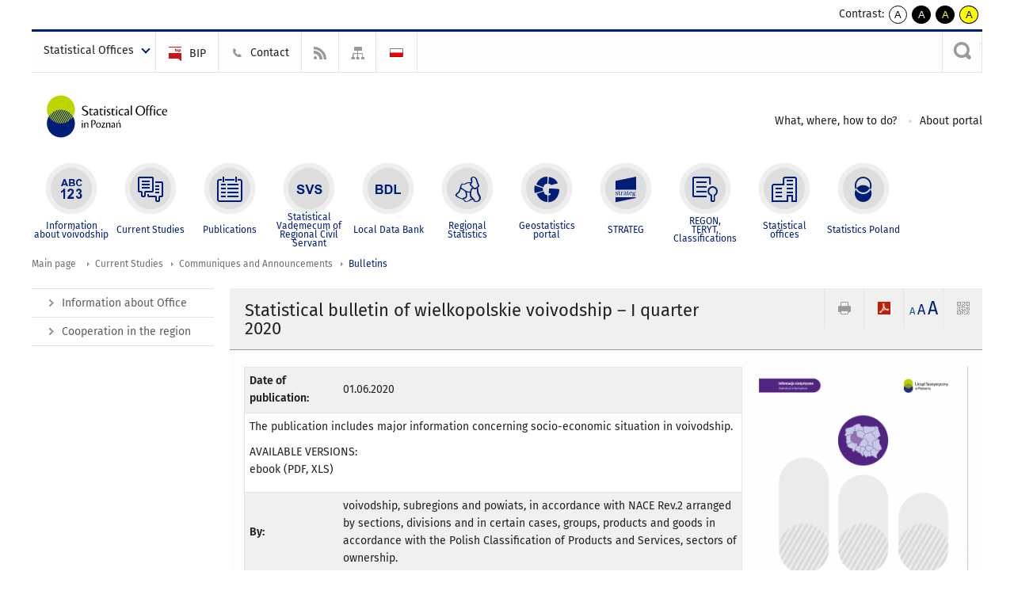

--- FILE ---
content_type: text/html; charset=utf-8
request_url: https://poznan.stat.gov.pl/en/current-studies/communiqus-and-announcements/bulletins/statistical-bulletin-of-wielkopolskie-voivodship-i-quarter-2020,1,41.html
body_size: 12468
content:
<!DOCTYPE html>
<html lang="en" class="desktop">
<head>
	<meta charset="UTF-8">
	<title>Statistical Office in Poznan / Current Studies / Communiques and Announcements / Bulletins / Statistical bulletin of wielkopolskie voivodship – I quarter 2020</title>
	<meta name="viewport" content="width=device-width, initial-scale=1.0">
	<meta name="author" content="GUS" />
				<meta property="og:site_name" content="poznan.stat.gov.pl"/>
	<meta property='og:locale' content='pl_pl' />
	<meta property="og:title" content="Statistical bulletin of wielkopolskie voivodship – I quarter 2020" />
	<meta property="og:type" content="article" />
	<meta property="og:url" content="https://poznan.stat.gov.pl/en/current-studies/communiqus-and-announcements/bulletins/statistical-bulletin-of-wielkopolskie-voivodship-i-quarter-2020,1,41.html" />
	<meta property="og:image" content="https://poznan.stat.gov.pl/gfx/poznan/en/defaultaktualnosci/719/1/41/1/biul_wlkp_1kw_2020.png" />
	<meta name="Robots" content="index, follow" />
	<script>var base_href = "/szablony/portalinformacyjny/";</script>
	<link href="/gfx/poznan/_thumbs/portalinformacyjny__1701948673_lVo.css" rel="stylesheet" type="text/css" />
	<script src="/gfx/poznan/_thumbs/portalinformacyjny__1565242942_lVo.js"></script>
	<script>
			//<![CDATA[
		var ajaxLinks = new Object();
		ajaxLinks.wyszukiwarka_solr_autocomplete = "/ajax/w4_TtVzCr6Wb7cyM26uf1peFkOTTUsW_odqZoY7ozYjYrw/?id_projektu=48&id_kategorii=348&lang=en&polecane_strony=1";
	//]]>
</script>	<link href="/szablony/portalinformacyjny/styles/print.css" rel="stylesheet" type="text/css" media="print" />

	<link rel="shortcut icon" href="/szablony/portalinformacyjny/images/favicons/ustat/favicon.ico" type="image/x-icon" />
	<link rel="apple-touch-icon" href="/szablony/portalinformacyjny/images/favicons/ustat/apple-touch-icon.png" />
	<link rel="apple-touch-icon" sizes="57x57" href="/szablony/portalinformacyjny/images/favicons/ustat/apple-touch-icon-57x57.png" />
	<link rel="apple-touch-icon" sizes="72x72" href="/szablony/portalinformacyjny/images/favicons/ustat/apple-touch-icon-72x72.png" />
	<link rel="apple-touch-icon" sizes="114x114" href="/szablony/portalinformacyjny/images/favicons/ustat/apple-touch-icon-114x114.png" />
	<link rel="apple-touch-icon" sizes="144x144" href="/szablony/portalinformacyjny/images/favicons/ustat/apple-touch-icon-144x144.png" />
	<link rel="apple-touch-icon" sizes="57x57" href="/szablony/portalinformacyjny/images/favicons/ustat/apple-touch-icon-60x60.png" />
	<link rel="apple-touch-icon" sizes="72x72" href="/szablony/portalinformacyjny/images/favicons/ustat/apple-touch-icon-120x120.png" />
	<link rel="apple-touch-icon" sizes="114x114" href="/szablony/portalinformacyjny/images/favicons/ustat/apple-touch-icon-76x76.png" />
	<link rel="apple-touch-icon" sizes="144x144" href="/szablony/portalinformacyjny/images/favicons/ustat/apple-touch-icon-152x152.png" />

	<!--[if lt IE 9]>
		<script src="/szablony/portalinformacyjny/scripts/css3-mediaqueries.js"></script>
	<![endif]-->

		<!--[if IE]>
		<link rel="stylesheet" type="text/css" href="/szablony/portalinformacyjny/styles/ie.css" />
	<![endif]-->
	<!--[if lt IE 9]>
		<link rel="stylesheet" type="text/css" href="/szablony/portalinformacyjny/styles/ie8.css" />
	<![endif]-->
</head>
<!--[if IE 7]><body class="ie7 page lang-en"><![endif]-->
<!--[if IE 8]><body class="ie8 page lang-en"><![endif]-->
<!--[if IE 9]><body class="ie9 page lang-en"><![endif]-->
<!--[if gt IE 9]><!--><body class="page lang-en"><!--<![endif]-->
	
	

	<ul id="skipLinks" class="hide">
		<li><a href="#menu-squares" >Skip to the main menu</a></li> 
		<li><a href="#content-href" >Skip to content</a></li>
		<li><a href="#search-box" >Skip to search</a></li>
		<li><a href="https://poznan.stat.gov.pl/en/sitemap/" >Skip to sitemap</a></li>
	</ul>
	<div class="row">
		<div class="menu-popup">
					</div>
		<div>
			<div class="right">
    <span>Contrast:</span>
    <div class="contrast_ng">
        <ul class="list-unstyled list-inline">
            <li><a class="black-white_ng" href="https://poznan.stat.gov.pl/en/current-studies/communiqus-and-announcements/bulletins/statistical-bulletin-of-wielkopolskie-voivodship-i-quarter-2020,1,41.html?contrast=default"><span class="bg_ng" aria-hidden="true">A</span><span
                     class="sr-only">kontrast domyślny</span></a></li>
            <li><a class="white-black_ng" href="https://poznan.stat.gov.pl/en/current-studies/communiqus-and-announcements/bulletins/statistical-bulletin-of-wielkopolskie-voivodship-i-quarter-2020,1,41.html?contrast=black-white"><span class="bg_ng" aria-hidden="true">A</span><span
                     class="sr-only">kontrast biały tekst na czarnym</span></a></li>
            <li><a class="yellow-black_ng" href="https://poznan.stat.gov.pl/en/current-studies/communiqus-and-announcements/bulletins/statistical-bulletin-of-wielkopolskie-voivodship-i-quarter-2020,1,41.html?contrast=yellow-black"><span class="bg_ng" aria-hidden="true">A</span><span
                     class="sr-only">kontrast żółty tekst na czarnym</span></a></li>
             <li><a class="black-yellow_ng" href="https://poznan.stat.gov.pl/en/current-studies/communiqus-and-announcements/bulletins/statistical-bulletin-of-wielkopolskie-voivodship-i-quarter-2020,1,41.html?contrast=black-yellow"><span class="bg_ng" aria-hidden="true">A</span><span
                     class="sr-only">kontrast czarny tekst na żółtym</span></a></li>
        </ul>
    </div>
</div>		</div>
	</div>
	<div class="row color-line print-disable">
		<div class="one color-1"></div>
		<div class="one color-2"></div>
		<div class="one color-3"></div>
		<div class="one color-4"></div>
		<div class="one color-5"></div>
		<div class="one color-6"></div>
		<div class="one color-7"></div>
		<div class="one color-8"></div>
		<div class="one color-9"></div>
		<div class="one color-10"></div>
	</div>
	<header class="row">
		<div class="row collapse gray-box print-disable top-bar">
			<div class="ten columns horizontal-menu">
				<div class="logo-us-rwd">
											<a href="https://poznan.stat.gov.pl/en/" title="Statistical Office in Poznan">
							<img src="/szablony/portalinformacyjny/images/logo_poznan_en.svg" alt="Logo Statistical Office in Poznan">
						<span class="hide-text">Statistical Office in Poznan</span>
						</a>
									</div>
												<ul class="menu-top-left left us-drop ">
					<li class="button-dropdown statistical-offices-list single" >
							<a href="javascript:void(0)" title="Statistical Offices" class="pos-1 dropdown-toggle-us" style=" ">
							<span class="menu-label">Statistical Offices</span>
			</a>							<ul class="dropdown-menu">
											<li class="bialystok first" >
							<a href="http://bialystok.stat.gov.pl/en/" title="Białystok"  style="">
								Białystok							</a>
						</li>
											<li class="bydgoszcz " >
							<a href="http://bydgoszcz.stat.gov.pl/en/" title="Bydgoszcz"  style="">
								Bydgoszcz							</a>
						</li>
											<li class="gdansk " >
							<a href="http://gdansk.stat.gov.pl/en/" title="Gdańsk"  style="">
								Gdańsk							</a>
						</li>
											<li class="katowice " >
							<a href="http://katowice.stat.gov.pl/en/" title="Katowice"  style="">
								Katowice							</a>
						</li>
											<li class="kielce " >
							<a href="http://kielce.stat.gov.pl/en/" title="Kielce"  style="">
								Kielce							</a>
						</li>
											<li class="krakow " >
							<a href="http://krakow.stat.gov.pl/en/" title="Kraków"  style="">
								Kraków							</a>
						</li>
											<li class="lublin " >
							<a href="http://lublin.stat.gov.pl/en/" title="Lublin"  style="">
								Lublin							</a>
						</li>
											<li class="lodz " >
							<a href="http://lodz.stat.gov.pl/en/" title="Łódź"  style="">
								Łódź							</a>
						</li>
											<li class="olsztyn " >
							<a href="http://olsztyn.stat.gov.pl/en/" title="Olsztyn"  style="">
								Olsztyn							</a>
						</li>
											<li class="opole " >
							<a href="http://opole.stat.gov.pl/en/" title="Opole"  style="">
								Opole							</a>
						</li>
											<li class="poznan " >
							<a href="http://poznan.stat.gov.pl/en/" title="Poznań"  style="">
								Poznań							</a>
						</li>
											<li class="rzeszow " >
							<a href="http://rzeszow.stat.gov.pl/en/" title="Rzeszów"  style="">
								Rzeszów							</a>
						</li>
											<li class="szczecin " >
							<a href="http://szczecin.stat.gov.pl/en/" title="Szczecin"  style="">
								Szczecin							</a>
						</li>
											<li class="warszawa " >
							<a href="http://warszawa.stat.gov.pl/en/" title="Warszawa"  style="">
								Warszawa							</a>
						</li>
											<li class="wroclaw " >
							<a href="http://wroclaw.stat.gov.pl/en/" title="Wrocław"  style="">
								Wrocław							</a>
						</li>
											<li class="zielona-gora last" >
							<a href="http://zielonagora.stat.gov.pl/en/" title="Zielona Góra"  style="">
								Zielona Góra							</a>
						</li>
									</ul>
					</li>
			</ul>													<ul class="menu-top-left menu-top-bip left">
									<li class="bip first" >
							<a href="http://bip.stat.gov.pl/en/" target="_blank" title="BIP" class="pos-1" style="background: #FFFFFF; ">
												<span class="icon guseo_bip" style=""></span>
					<span class="disabled-790 menu-label ml-5">BIP</span>
							</a>					</li>
					<li class="contact " >
							<a href="/en/contact/" title="Contact" class="pos-2" style=" ">
												<span class="icon guseo_t1" style=""></span>
					<span class="disabled-790 menu-label ml-5">Contact</span>
							</a>					</li>
					<li class="hide-label rss " >
							<a href="/en/rss/" title="RSS" class="pos-3" style="background: #FFFFFF; ">
												<span class="icon guseo_t2" style=""></span>
					<span class="disabled-790 menu-label ml-5">RSS</span>
							</a>					</li>
					<li class="hide-label sitemap last" >
							<a href="/en/sitemap/" title="Sitemap" class="pos-4" style="background: #FFFFFF; ">
												<span class="icon guseo_t3" style=""></span>
					<span class="disabled-790 menu-label ml-5">Sitemap</span>
							</a>					</li>
																					<li>
								<a href="/opracowania-biezace/komunikaty-i-biuletyny/inne-opracowania/biuletyn-statystyczny-wojewodztwa-wielkopolskiego-i-kwartal-2020-r-,5,39.html" title="Polski" class="pl">
									<img src="/szablony/portalinformacyjny/images/flagi/flaga_pl.gif" width="21" height="15" alt="Polski" />
								</a>
							</li>
																</ul>
													<div class="search-bar"><form 
	name="wyszukiwarka_28" 
	action="/en/search/search.html" 
	method="post" 
	id="search-box"
>
	<label for="search-block-28">
		<a href="javascript: void(0);" class="search-ico" onclick="showSearchBar(this.parentElement);" title="Search engine"><span class="sr-only">Search engine</span></a>
	</label>
	<div class="search-block jq-search-block"><div>
		<input
			type="text" 
			name="query" 
			value=""
			placeholder="Search phrase..."
			maxlength="128" 
			accesskey="4"
			class="text-input jq-solr-query"
			id="search-block-28"
		/> 
		
		
		
	</div></div>
	<input type="submit" value="Search" class="submit button-gray three">
			<div class="autocomplete-box display-none">
			<div class="autocomplete"></div>
			<a href="/en/search/search.html" class="button-gray-micro right mb-15 mr-15">Advanced search</a>
		</div>
		<script src="/szablony/portalinformacyjny/scripts/solr.js" defer async></script>
	</form></div>
							</div>
		</div>
		<div class="row collapse logo-row">
			<div class="four columns right-padding">
				<div class="logo-us">
										<a href="https://poznan.stat.gov.pl/en/" title="Statistical Office in Poznan">
													<img src="/szablony/portalinformacyjny/images/logo_poznan_en.svg" alt="Logo Statistical Office in Poznan">
												<span class="site-name"></span>
						</a>
									</div>
			</div>
			<div class="six columns left-padding horizontal-menu print-disable" id="menu-top">
									<div class="block js-tab ">
	<ul class="menu">
					<li class="what-where-how-to-do first">
							<a href="/en/what-where-how-to-do/" title="What, where, how to do?"  style="">
					What, where, how to do?				</a>
					</li>
			<li class="o-stronie last">
							<a href="/en/o-stronie/" title="About portal"  style="">
					About portal				</a>
					</li>
		</ul>
</div>								<a href="#" class="phome-menu-button">Menu</a>
			</div>
		</div>
		<div class="row collapse print-disable">
			<div id="menu-top-rwd">
				<h2 class="titleRWD display-none">Main menu</h2>
				<a href="#" class="phome-menu-button">Menu</a>
			</div>


			<div class="ten horizontal-menu" id="menu-squares">
									<div class="block js-tab active-menu">
	<ul class="menu">
						<li class="menu-poz-1  information-about-voivodship first">
							<a onClick="ga('send', 'event', 'KlikMenuKafelek', 'Information about voivodship');" href="/en/information-about-voivodship/" title="Information about voivodship"  style="background: #FFFFFF; color: #001D77;">
					<span class="icon">
							<span class="icon-bg">
								<span class="guseo_l_gus white"></span>
								<span class="guseo_l_gus color" style="color: #FFFFFF;"></span>
							</span>
					</span>
					<span class="menu-label">
						<span>
							Information about voivodship						</span>
					</span>
				</a>
					</li>
					<li class="menu-poz-2  current-studies ">
							<a onClick="ga('send', 'event', 'KlikMenuKafelek', 'Current Studies');" href="/en/current-studies/" title="Current Studies" class="active" style="background: #FFFFFF; color: #001D77;">
					<span class="icon">
							<span class="icon-bg">
								<span class="guseo_b_ustat white"></span>
								<span class="guseo_b_ustat color" style="color: #FFFFFF;"></span>
							</span>
					</span>
					<span class="menu-label">
						<span>
							Current Studies						</span>
					</span>
				</a>
					</li>
					<li class="menu-poz-3  publications ">
							<a onClick="ga('send', 'event', 'KlikMenuKafelek', 'Publications');" href="/en/publications/" title="Publications"  style="background: #FFFFFF; color: #001D77;">
					<span class="icon">
							<span class="icon-bg">
								<span class="guseo_c_ustat white"></span>
								<span class="guseo_c_ustat color" style="color: #FFFFFF;"></span>
							</span>
					</span>
					<span class="menu-label">
						<span>
							Publications						</span>
					</span>
				</a>
					</li>
					<li class="menu-poz-4  statistical-vademecum-of-regional-civil-servant ">
							<a onClick="ga('send', 'event', 'KlikMenuKafelek', 'Statistical Vademecum of Regional Civil Servant');" href="https://svs.stat.gov.pl/?id=15" title="Statistical Vademecum of Regional Civil Servant"  style="background: #FFFFFF; color: #001D77;">
					<span class="icon">
							<span class="icon-bg">
								<span class="guseo_d_ustat white"></span>
								<span class="guseo_d_ustat color" style="color: #FFFFFF;"></span>
							</span>
					</span>
					<span class="menu-label">
						<span>
							Statistical Vademecum of Regional Civil Servant						</span>
					</span>
				</a>
					</li>
					<li class="menu-poz-5  local-data-bank ">
							<a onClick="ga('send', 'event', 'KlikMenuKafelek', 'Local Data Bank');" href="https://bdl.stat.gov.pl/bdl/start?lang=en" target="_blank" title="Local Data Bank"  style="background: #FFFFFF; color: #001D77;">
					<span class="icon">
							<span class="icon-bg">
								<span class="guseo_e_ustat white"></span>
								<span class="guseo_e_ustat color" style="color: #FFFFFF;"></span>
							</span>
					</span>
					<span class="menu-label">
						<span>
							Local Data Bank						</span>
					</span>
				</a>
					</li>
					<li class="menu-poz-6  statystyka-regionalna ">
							<a onClick="ga('send', 'event', 'KlikMenuKafelek', 'Regional Statistics');" href="http://www.stat.gov.pl/en/regional-statistics/" target="_blank" title="Regional Statistics"  style="background: #FFFFFF; color: #001D77;">
					<span class="icon">
							<span class="icon-bg">
								<span class="guseo_f_ustat white"></span>
								<span class="guseo_f_ustat color" style="color: #FFFFFF;"></span>
							</span>
					</span>
					<span class="menu-label">
						<span>
							Regional Statistics						</span>
					</span>
				</a>
					</li>
					<li class="menu-poz-7  portal-geostatystyczny ">
							<a onClick="ga('send', 'event', 'KlikMenuKafelek', 'Geostatistics portal');" href="http://geo.stat.gov.pl/" target="_blank" title="Geostatistics portal"  style="background: #FFFFFF; color: #001D77;">
					<span class="icon">
							<span class="icon-bg">
								<span class="guseo_f_gus white"></span>
								<span class="guseo_f_gus color" style="color: #FFFFFF;"></span>
							</span>
					</span>
					<span class="menu-label">
						<span>
							Geostatistics portal						</span>
					</span>
				</a>
					</li>
					<li class="menu-poz-8  strateg ">
							<a onClick="ga('send', 'event', 'KlikMenuKafelek', 'STRATEG');" href="http://strateg.stat.gov.pl/" target="_blank" title="STRATEG"  style="background: #FFFFFF; color: #001D77;">
					<span class="icon">
							<span class="icon-bg">
								<span class="guseo_e_gus white"></span>
								<span class="guseo_e_gus color" style="color: #FFFFFF;"></span>
							</span>
					</span>
					<span class="menu-label">
						<span>
							STRATEG						</span>
					</span>
				</a>
					</li>
					<li class="menu-poz-9  regonterytclassifications ">
							<a onClick="ga('send', 'event', 'KlikMenuKafelek', 'REGON, <br>TERYT, <br>Classifications');" href="/en/regonterytclassifications/" title="REGON, TERYT, Classifications"  style="background: #FFFFFF; color: #001D77;">
					<span class="icon">
							<span class="icon-bg">
								<span class="guseo_i_ustat white"></span>
								<span class="guseo_i_ustat color" style="color: #FFFFFF;"></span>
							</span>
					</span>
					<span class="menu-label">
						<span>
							REGON, <br>TERYT, <br>Classifications						</span>
					</span>
				</a>
					</li>
					<li class="menu-poz-10  urzedy-statystyczne ">
							<a onClick="ga('send', 'event', 'KlikMenuKafelek', 'Statistical offices');" href="http://stat.gov.pl/en/regional-statistics/" target="_blank" title="Statistical offices"  style="background: #FFFFFF; color: #001D77;">
					<span class="icon">
							<span class="icon-bg">
								<span class="guseo_k_ustat white"></span>
								<span class="guseo_k_ustat color" style="color: #FFFFFF;"></span>
							</span>
					</span>
					<span class="menu-label">
						<span>
							Statistical offices						</span>
					</span>
				</a>
					</li>
					<li class="menu-poz-11  gus last">
							<a onClick="ga('send', 'event', 'KlikMenuKafelek', 'Statistics Poland');" href="http://stat.gov.pl/en/" target="_blank" title="Statistics Poland"  style="background: #FFFFFF; color: #001D77;">
					<span class="icon">
							<span class="icon-bg">
								<span class="guseo_new18 white"></span>
								<span class="guseo_new18 color" style="color: #FFFFFF;"></span>
							</span>
					</span>
					<span class="menu-label">
						<span>
							Statistics Poland						</span>
					</span>
				</a>
					</li>
				</ul>
</div>								<div class="clear"></div>
			</div>
		</div>
	</header>

	<section class="row collapse breadcrumbs print-disable">
		<h2 class="hide">Breadcrumbs</h2>
		<div class="ten columns">
			<div class="breadcrumbs">
	<a href="https://poznan.stat.gov.pl/en/" title="Main page" class="home">
		Main page	</a>
	
	<a href="/en/current-studies/" title="Current Studies">Current Studies</a><a href="/en/current-studies/communiqus-and-announcements/" title="Communiques and Announcements">Communiques and Announcements</a><a href="/en/current-studies/communiqus-and-announcements/bulletins/" title="Bulletins">Bulletins</a></div>		</div>
	</section>

	<section class="row collapse  hidden-zone-4 hidden-zone-5 hidden-zone-6 hidden-zone-7 hidden-zone-8 hidden-zone-16 hidden-zone-30 hidden-zone-31 hidden-zone-32 hidden-zone-33" id="content-href">
		<div class="eight columns left-padding page-content right" id="txt">
			<a href="#" class="menu-rwd-button content-menu display-none">Menu</a>
<div class="module">
	<article class="news-module publications-module">
	<header class="header-block">
		<h2 class="title">
			Statistical bulletin of wielkopolskie voivodship – I quarter 2020		</h2>
		<a href="javascript:void(0);" title="View QR Code" class="query-code jq-auto-height" data-url="https://poznan.stat.gov.pl/en/current-studies/communiqus-and-announcements/bulletins/statistical-bulletin-of-wielkopolskie-voivodship-i-quarter-2020,1,41.html">
	<img src="/szablony/portalinformacyjny/images/qcode-ico.png" width="16" height="16" alt="View QR Code" />
</a>

<span id="jq_font_change" class="header-button-box">
	<a href="javascript:void(0);" onclick="changeFontSize(1, this);" class="small-font active" data-font="small" title="Small font size">A</a>
	<a href="javascript:void(0);" onclick="changeFontSize(1.3, this);" class="default-font" data-font="medium" title="Medium font size">A</a>
	<a href="javascript:void(0);" onclick="changeFontSize(1.6, this);" class="big-font" data-font="large" title="Large font size">A</a>
</span>

	<a href="#" title="save as pdf" onclick="javascript: self.open('https://poznan.stat.gov.pl/en/current-studies/communiqus-and-announcements/bulletins/statistical-bulletin-of-wielkopolskie-voivodship-i-quarter-2020,1,41.html?pdf=1');" class="print-pdf">
		<img src="/szablony/portalinformacyjny/images/pdf-ico.png" width="16" height="16" alt="save as pdf" />
	</a>
<a href="#" title="print" onclick="javascript: window.print();" class="print">
	<img src="/szablony/portalinformacyjny/images/print-ico.png" width="16" height="16" alt="print" />
</a>	</header>

	<section class="gray-box block-content">

		<div class="row collapse margin-bottom">
			<div class="seven columns right-padding">

				<table class="nice-table no-header ">
					<tr>
						<td class="lato-bold width-35">Date of publication:</td>
						<td>01.06.2020</td>
					</tr>
		            															<tr>
						<td colspan="2">
							<p style="font-family: firaregular, latoregular, Arial, Tahoma, sans-serif;">The publication includes major information concerning socio-economic situation in voivodship.</p>

<p style="font-family: firaregular, latoregular, Arial, Tahoma, sans-serif;">AVAILABLE VERSIONS:<br />
ebook (PDF, XLS)</p>						</td>
					</tr>
															<tr>
						<td class="lato-bold">By:</td>
						<td>voivodship, subregions and powiats, in accordance with NACE Rev.2 arranged by sections, divisions and in certain cases, groups, products and goods in accordance with the Polish Classification of Products and Services, sectors of ownership.</td>
					</tr>
										
				</table>

			</div>
			<div class="three columns left-padding">
				<div class="right-fotos">
									<div class="foto">
			<a href="/gfx/poznan/_thumbs/en/defaultaktualnosci/719/1/41/1/biul_wlkp_1kw_2020,klOWfqWibGpC785HlXs.png" title="" class="js-lightbox" data-group="module">
				<img src="/gfx/poznan/_thumbs/en/defaultaktualnosci/719/1/41/1/biul_wlkp_1kw_2020,k1uUwmGbZlOE2c-Zxb2Im2JiTamTV5Z2XqFmYn6ck1w.png" width="280" height="360" alt="" />
			</a>
					</div>
									</div>
			</div>
		</div>

		<div id="article-text" class="jq-generate-tabs margin-bottom">
				<div class="files js-tab">
<!--
		<a href="http://get.adobe.com/reader/" class="reader-icon right ml-5" title="Download Adobe� Reader�">
			Download Adobe� Reader�		</a>
		<a href="http://www.microsoft.com/pl-pl/download/details.aspx?id=4" class="word-viewer-icon right ml-5" title="Download Word Viewer">
			Download Word Viewer		</a>
		<a href="http://www.microsoft.com/pl-pl/download/details.aspx?id=10" class="excel-viewer-icon right ml-5" title="Download Excel Viewer">
			Download Excel Viewer		</a>
		<a href="http://www.microsoft.com/pl-pl/download/details.aspx?id=6" class="powerpoint-viewer-icon right ml-5" title="Download PowerPoint Viewer">
			Download PowerPoint Viewer		</a>

		<span class="files-download-desc right">Download freeware software for viewing documents:</span>
-->
		<div class="clear"></div>

					<h2>
				Downloads			</h2>
											
				<div class="file">
					<div class="file-icons">
						
						<img src="/szablony/portalinformacyjny/images/mimetypes/pdf.gif" alt="Statistical bulletin of wielkopolskie voivodship - (I quarter 2020) ..." class="icon" />
					</div>
					<div class="file-text">
												
						<a onClick="ga('send', 'event', 'Pobranie PDF', 'Click', 'Statistical bulletin of wielkopolskie voivodship - (I quarter 2020)');" href="/download/gfx/poznan/en/defaultaktualnosci/719/1/41/1/biul_wlkp_1kw_2020.pdf" title="Statistical bulletin of wielkopolskie voivodship - (I quarter 2020)">
							Statistical bulletin of wielkopolskie voivodship - (I quarter 2020)						</a>
																			<span class="size">
								0.56 MB							</span>
											</div>
					<div class="clear"></div>
				</div>
							
				<div class="file">
					<div class="file-icons">
						
						<img src="/szablony/portalinformacyjny/images/mimetypes/xls.gif" alt="Statistical bulletin of wielkopolskie voivodship - (I quarter 2020) ..." class="icon" />
					</div>
					<div class="file-text">
												
						<a onClick="ga('send', 'event', 'Pobranie XLS', 'Click', 'Statistical bulletin of wielkopolskie voivodship - (I quarter 2020)');" href="/download/gfx/poznan/en/defaultaktualnosci/719/1/41/1/biul_wlkp_1kw_2020.xls" title="Statistical bulletin of wielkopolskie voivodship - (I quarter 2020)">
							Statistical bulletin of wielkopolskie voivodship - (I quarter 2020)						</a>
																			<span class="size">
								2.35 MB							</span>
											</div>
					<div class="clear"></div>
				</div>
						</div>
				<div class="files js-tab archive">
			<h2 data-name="archive" href="/en/current-studies/communiqus-and-announcements/bulletins/statistical-bulletin-of-wielkopolskie-voivodship-quarter-32025,1,63.html">
			Leave archive		</h2>
		<div class="jq-generate-tabs article-archive">
					<div class="js-tab">
			<h2>2025</h2>
							<div class="file ">
                    					<a href="/en/current-studies/communiqus-and-announcements/bulletins/statistical-bulletin-of-wielkopolskie-voivodship-quarter-32025,1,63.html" title="Statistical bulletin of Wielkopolskie Voivodship - (quarter 3/2025)">
																			<span class="current qtip-obj" title="The current version information"></span>
												Statistical bulletin of Wielkopolskie Voivodship - (quarter 3/2025)                        					</a>
				</div>
							<div class="file ">
                    					<a href="/en/current-studies/communiqus-and-announcements/bulletins/statistical-bulletin-of-wielkopolskie-voivodship-quarter-22025,1,62.html" title="Statistical bulletin of Wielkopolskie Voivodship - (quarter 2/2025)">
																		Statistical bulletin of Wielkopolskie Voivodship - (quarter 2/2025)                        					</a>
				</div>
							<div class="file ">
                    					<a href="/en/current-studies/communiqus-and-announcements/bulletins/statistical-bulletin-of-wielkopolskie-voivodship-quarter-12025,1,61.html" title="Statistical bulletin of Wielkopolskie Voivodship - (quarter 1/2025)">
																		Statistical bulletin of Wielkopolskie Voivodship - (quarter 1/2025)                        					</a>
				</div>
						</div>
					<div class="js-tab">
			<h2>2024</h2>
							<div class="file ">
                    					<a href="/en/current-studies/communiqus-and-announcements/bulletins/statistical-bulletin-of-wielkopolskie-voivodship-quarter-42024,1,60.html" title="Statistical bulletin of Wielkopolskie Voivodship - (quarter 4/2024)">
																		Statistical bulletin of Wielkopolskie Voivodship - (quarter 4/2024)                        					</a>
				</div>
							<div class="file ">
                    					<a href="/en/current-studies/communiqus-and-announcements/bulletins/statistical-bulletin-of-wielkopolskie-voivodship-quarter-32024,1,59.html" title="Statistical bulletin of Wielkopolskie Voivodship - (quarter 3/2024)">
																		Statistical bulletin of Wielkopolskie Voivodship - (quarter 3/2024)                        					</a>
				</div>
							<div class="file ">
                    					<a href="/en/current-studies/communiqus-and-announcements/bulletins/statistical-bulletin-of-wielkopolskie-voivodship-quarter-22024,1,58.html" title="Statistical bulletin of Wielkopolskie Voivodship - (quarter 2/2024)">
																		Statistical bulletin of Wielkopolskie Voivodship - (quarter 2/2024)                        					</a>
				</div>
							<div class="file ">
                    					<a href="/en/current-studies/communiqus-and-announcements/bulletins/statistical-bulletin-of-wielkopolskie-voivodship-quarter-12024,1,57.html" title="Statistical bulletin of Wielkopolskie Voivodship - (quarter 1/2024)">
																		Statistical bulletin of Wielkopolskie Voivodship - (quarter 1/2024)                        					</a>
				</div>
						</div>
					<div class="js-tab">
			<h2>2023</h2>
							<div class="file ">
                    					<a href="/en/current-studies/communiqus-and-announcements/bulletins/statistical-bulletin-of-wielkopolskie-voivodship-quarter-42023,1,56.html" title="Statistical bulletin of Wielkopolskie Voivodship - (quarter 4/2023)">
																		Statistical bulletin of Wielkopolskie Voivodship - (quarter 4/2023)                        					</a>
				</div>
							<div class="file ">
                    					<a href="/en/current-studies/communiqus-and-announcements/bulletins/statistical-bulletin-of-wielkopolskie-voivodship-quarter-32023,1,55.html" title="Statistical bulletin of Wielkopolskie Voivodship - (quarter 3/2023)">
																		Statistical bulletin of Wielkopolskie Voivodship - (quarter 3/2023)                        					</a>
				</div>
							<div class="file ">
                    					<a href="/en/current-studies/communiqus-and-announcements/bulletins/statistical-bulletin-of-wielkopolskie-voivodship-quarter-22023,1,54.html" title="Statistical bulletin of Wielkopolskie Voivodship - (quarter 2/2023)">
																		Statistical bulletin of Wielkopolskie Voivodship - (quarter 2/2023)                        					</a>
				</div>
							<div class="file ">
                    					<a href="/en/current-studies/communiqus-and-announcements/bulletins/statistical-bulletin-of-wielkopolskie-voivodship-quarter-12023,1,53.html" title="Statistical bulletin of Wielkopolskie Voivodship - (quarter 1/2023)">
																		Statistical bulletin of Wielkopolskie Voivodship - (quarter 1/2023)                        					</a>
				</div>
						</div>
					<div class="js-tab">
			<h2>2022</h2>
							<div class="file ">
                    					<a href="/en/current-studies/communiqus-and-announcements/bulletins/statistical-bulletin-of-wielkopolskie-voivodship-quarter-42022,1,52.html" title="Statistical bulletin of Wielkopolskie Voivodship - (quarter 4/2022)">
																		Statistical bulletin of Wielkopolskie Voivodship - (quarter 4/2022)                        					</a>
				</div>
							<div class="file ">
                    					<a href="/en/current-studies/communiqus-and-announcements/bulletins/statistical-bulletin-of-wielkopolskie-voivodship-quarter-32022,1,51.html" title="Statistical bulletin of Wielkopolskie Voivodship - (quarter 3/2022)">
																		Statistical bulletin of Wielkopolskie Voivodship - (quarter 3/2022)                        					</a>
				</div>
							<div class="file ">
                    					<a href="/en/current-studies/communiqus-and-announcements/bulletins/statistical-bulletin-of-wielkopolskie-voivodship-quarter-22022,1,50.html" title="Statistical bulletin of Wielkopolskie Voivodship - (quarter 2/2022)">
																		Statistical bulletin of Wielkopolskie Voivodship - (quarter 2/2022)                        					</a>
				</div>
							<div class="file ">
                    					<a href="/en/current-studies/communiqus-and-announcements/bulletins/statistical-bulletin-of-wielkopolskie-voivodship-quarter-12022,1,49.html" title="Statistical bulletin of Wielkopolskie Voivodship - (quarter 1/2022)">
																		Statistical bulletin of Wielkopolskie Voivodship - (quarter 1/2022)                        					</a>
				</div>
						</div>
					<div class="js-tab">
			<h2>2021</h2>
							<div class="file ">
                    					<a href="/en/current-studies/communiqus-and-announcements/bulletins/statistical-bulletin-of-wielkopolskie-voivodship-iv-quarter-2021,1,48.html" title="Statistical bulletin of Wielkopolskie Voivodship - (IV quarter 2021)">
																		Statistical bulletin of Wielkopolskie Voivodship - (IV quarter 2021)                        					</a>
				</div>
							<div class="file ">
                    					<a href="/en/current-studies/communiqus-and-announcements/bulletins/statistical-bulletin-of-wielkopolskie-voivodship-iii-quarter-2021,1,47.html" title="Statistical bulletin of Wielkopolskie Voivodship - (III quarter 2021)">
																		Statistical bulletin of Wielkopolskie Voivodship - (III quarter 2021)                        					</a>
				</div>
							<div class="file ">
                    					<a href="/en/current-studies/communiqus-and-announcements/bulletins/statistical-bulletin-of-wielkopolskie-voivodship-ii-quarter-2021,1,46.html" title="Statistical bulletin of Wielkopolskie Voivodship - (II quarter 2021)">
																		Statistical bulletin of Wielkopolskie Voivodship - (II quarter 2021)                        					</a>
				</div>
							<div class="file ">
                    					<a href="/en/current-studies/communiqus-and-announcements/bulletins/statistical-bulletin-of-wielkopolskie-voivodship-i-quarter-2021,1,45.html" title="Statistical bulletin of Wielkopolskie Voivodship - (I quarter 2021)">
																		Statistical bulletin of Wielkopolskie Voivodship - (I quarter 2021)                        					</a>
				</div>
						</div>
					<div class="js-tab">
			<h2>2020</h2>
							<div class="file ">
                    					<a href="/en/current-studies/communiqus-and-announcements/bulletins/statistical-bulletin-of-wielkopolskie-voivodship-iv-quarter-2020,1,44.html" title="Statistical bulletin of Wielkopolskie Voivodship - (IV quarter 2020)">
																		Statistical bulletin of Wielkopolskie Voivodship - (IV quarter 2020)                        					</a>
				</div>
							<div class="file ">
                    					<a href="/en/current-studies/communiqus-and-announcements/bulletins/statistical-bulletin-of-wielkopolskie-voivodship-iii-quarter-2020,1,43.html" title="Statistical bulletin of Wielkopolskie Voivodship - (III quarter 2020)">
																		Statistical bulletin of Wielkopolskie Voivodship - (III quarter 2020)                        					</a>
				</div>
							<div class="file ">
                    					<a href="/en/current-studies/communiqus-and-announcements/bulletins/statistical-bulletin-of-wielkopolskie-voivodship-ii-quarter-2020,1,42.html" title="Statistical bulletin of wielkopolskie voivodship - (II quarter 2020)">
																		Statistical bulletin of wielkopolskie voivodship - (II quarter 2020)                        					</a>
				</div>
							<div class="file active">
                    					<a href="/en/current-studies/communiqus-and-announcements/bulletins/statistical-bulletin-of-wielkopolskie-voivodship-i-quarter-2020,1,41.html" title="Statistical bulletin of wielkopolskie voivodship - (I quarter 2020)">
																		Statistical bulletin of wielkopolskie voivodship - (I quarter 2020)                        					</a>
				</div>
						</div>
					<div class="js-tab">
			<h2>2019</h2>
							<div class="file ">
                    					<a href="/en/current-studies/communiqus-and-announcements/bulletins/statistical-bulletin-of-wielkopolskie-voivodship-iv-quarter-2019,1,40.html" title="Statistical bulletin of wielkopolskie voivodship - (IV quarter 2019)">
																		Statistical bulletin of wielkopolskie voivodship - (IV quarter 2019)                        					</a>
				</div>
							<div class="file ">
                    					<a href="/en/current-studies/communiqus-and-announcements/bulletins/statistical-bulletin-of-wielkopolskie-voivodship-iii-quarter-2019,1,38.html" title="Statistical bulletin of wielkopolskie voivodship - (III quarter 2019)">
																		Statistical bulletin of wielkopolskie voivodship - (III quarter 2019)                        					</a>
				</div>
							<div class="file ">
                    					<a href="/en/current-studies/communiqus-and-announcements/bulletins/statistical-bulletin-of-wielkopolskie-voivodship-ii-quarter-2019,1,37.html" title="Statistical bulletin of wielkopolskie voivodship - (II quarter 2019)">
																		Statistical bulletin of wielkopolskie voivodship - (II quarter 2019)                        					</a>
				</div>
							<div class="file ">
                    					<a href="/en/current-studies/communiqus-and-announcements/bulletins/statistical-bulletin-of-wielkopolskie-voivodship-i-quarter-2019,1,36.html" title="Statistical bulletin of wielkopolskie voivodship - (I quarter 2019)">
																		Statistical bulletin of wielkopolskie voivodship - (I quarter 2019)                        					</a>
				</div>
						</div>
					<div class="js-tab">
			<h2>2018</h2>
							<div class="file ">
                    					<a href="/en/current-studies/communiqus-and-announcements/bulletins/statistical-bulletin-of-wielkopolskie-voivodship-iv-quarter-2018,1,35.html" title="Statistical bulletin of wielkopolskie voivodship - (IV quarter 2018)">
																		Statistical bulletin of wielkopolskie voivodship - (IV quarter 2018)                        					</a>
				</div>
							<div class="file ">
                    					<a href="/en/current-studies/communiqus-and-announcements/bulletins/statistical-bulletin-of-wielkopolskie-voivodship-iii-quarter-2018,1,34.html" title="Statistical bulletin of wielkopolskie voivodship - (III quarter 2018)">
																		Statistical bulletin of wielkopolskie voivodship - (III quarter 2018)                        					</a>
				</div>
							<div class="file ">
                    					<a href="/en/current-studies/communiqus-and-announcements/bulletins/statistical-bulletin-of-wielkopolskie-voivodship-ii-quarter-2018,1,33.html" title="Statistical bulletin of wielkopolskie voivodship - (II quarter 2018)">
																		Statistical bulletin of wielkopolskie voivodship - (II quarter 2018)                        					</a>
				</div>
							<div class="file ">
                    					<a href="/en/current-studies/communiqus-and-announcements/bulletins/statistical-bulletin-of-wielkopolskie-voivodship-i-quarter-2018,1,31.html" title="Statistical bulletin of wielkopolskie voivodship - (I quarter 2018)">
																		Statistical bulletin of wielkopolskie voivodship - (I quarter 2018)                        					</a>
				</div>
						</div>
					<div class="js-tab">
			<h2>2017</h2>
							<div class="file ">
                    					<a href="/en/current-studies/communiqus-and-announcements/bulletins/statistical-bulletin-of-wielkopolskie-voivodship-iv-quarter-2017,1,32.html" title="Statistical Bulletin of Wielkopolskie Voivodship - (IV quarter 2017)">
																		Statistical Bulletin of Wielkopolskie Voivodship - (IV quarter 2017)                        					</a>
				</div>
							<div class="file ">
                    					<a href="/en/current-studies/communiqus-and-announcements/bulletins/statistical-bulletin-of-wielkopolskie-voivodship-iii-quarter-2017,1,29.html" title="Statistical Bulletin of Wielkopolskie Voivodship - (III quarter 2017)">
																		Statistical Bulletin of Wielkopolskie Voivodship - (III quarter 2017)                        					</a>
				</div>
							<div class="file ">
                    					<a href="/en/current-studies/communiqus-and-announcements/bulletins/statistical-bulletin-of-wielkopolskie-voivodship-ii-quarter-2017,1,28.html" title="Statistical Bulletin of Wielkopolskie Voivodship - (II quarter 2017)">
																		Statistical Bulletin of Wielkopolskie Voivodship - (II quarter 2017)                        					</a>
				</div>
							<div class="file ">
                    					<a href="/en/current-studies/communiqus-and-announcements/bulletins/statistical-bulletin-of-wielkopolskie-voivodship-i-quarter-2017,1,27.html" title="Statistical Bulletin of Wielkopolskie Voivodship - (I quarter 2017)">
																		Statistical Bulletin of Wielkopolskie Voivodship - (I quarter 2017)                        					</a>
				</div>
						</div>
					<div class="js-tab">
			<h2>2016</h2>
							<div class="file ">
                    					<a href="/en/current-studies/communiqus-and-announcements/bulletins/statistical-bulletin-of-wielkopolskie-voivodship-iv-quarter-2016,1,25.html" title="Statistical Bulletin of Wielkopolskie Voivodship - (IV quarter 2016)">
																		Statistical Bulletin of Wielkopolskie Voivodship - (IV quarter 2016)                        					</a>
				</div>
							<div class="file ">
                    					<a href="/en/current-studies/communiqus-and-announcements/bulletins/statistical-bulletin-of-wielkopolskie-voivodship-iii-quarter-2016,1,24.html" title="Statistical Bulletin of Wielkopolskie Voivodship - (III quarter 2016)">
																		Statistical Bulletin of Wielkopolskie Voivodship - (III quarter 2016)                        					</a>
				</div>
							<div class="file ">
                    					<a href="/en/current-studies/communiqus-and-announcements/bulletins/statistical-bulletin-of-wielkopolskie-voivodship-ii-quarter-2016,1,23.html" title="Statistical Bulletin of Wielkopolskie Voivodship - (II quarter 2016)">
																		Statistical Bulletin of Wielkopolskie Voivodship - (II quarter 2016)                        					</a>
				</div>
							<div class="file ">
                    					<a href="/en/current-studies/communiqus-and-announcements/bulletins/statistical-bulletin-of-wielkopolskie-voivodship-i-quarter-2016,1,22.html" title="Statistical Bulletin of Wielkopolskie Voivodship (I quarter 2016)">
																		Statistical Bulletin of Wielkopolskie Voivodship (I quarter 2016)                        					</a>
				</div>
						</div>
					<div class="js-tab">
			<h2>2015</h2>
							<div class="file ">
                    					<a href="/en/current-studies/communiqus-and-announcements/bulletins/statistical-bulletin-of-wielkopolskie-voivodship-iv-quarter-2015,1,21.html" title="Statistical Bulletin of Wielkopolskie Voivodship - (IV quarter 2015)">
																		Statistical Bulletin of Wielkopolskie Voivodship - (IV quarter 2015)                        					</a>
				</div>
							<div class="file ">
                    					<a href="/en/current-studies/communiqus-and-announcements/bulletins/statistical-bulletin-of-wielkopolskie-voivodship-iii-quarter-2015,1,20.html" title="Statistical Bulletin of Wielkopolskie Voivodship - (III quarter 2015)">
																		Statistical Bulletin of Wielkopolskie Voivodship - (III quarter 2015)                        					</a>
				</div>
							<div class="file ">
                    					<a href="/en/current-studies/communiqus-and-announcements/bulletins/statistical-bulletin-of-wielkopolskie-voivodship-ii-quarter-2015,1,19.html" title="Statistical Bulletin of Wielkopolskie Voivodship - (II quarter 2015)">
																		Statistical Bulletin of Wielkopolskie Voivodship - (II quarter 2015)                        					</a>
				</div>
							<div class="file ">
                    					<a href="/en/current-studies/communiqus-and-announcements/bulletins/statistical-bulletin-of-wielkopolskie-voivodship-i-quarter-2015,1,18.html" title="Statistical Bulletin of Wielkopolskie Voivodship - (I quarter 2015)">
																		Statistical Bulletin of Wielkopolskie Voivodship - (I quarter 2015)                        					</a>
				</div>
						</div>
					<div class="js-tab">
			<h2>2014</h2>
							<div class="file ">
                    					<a href="/en/current-studies/communiqus-and-announcements/bulletins/statistical-bulletin-of-wielkopolskie-voivodship-iv-quarter-2014,1,17.html" title="Statistical Bulletin of Wielkopolskie Voivodship - (IV quarter 2014)">
																		Statistical Bulletin of Wielkopolskie Voivodship - (IV quarter 2014)                        					</a>
				</div>
							<div class="file ">
                    					<a href="/en/current-studies/communiqus-and-announcements/bulletins/statistical-bulletin-of-wielkopolskie-voivodship-iii-quarter-2014,1,16.html" title="Statistical Bulletin of Wielkopolskie Voivodship - (III quarter 2014)">
																		Statistical Bulletin of Wielkopolskie Voivodship - (III quarter 2014)                        					</a>
				</div>
							<div class="file ">
                    					<a href="/en/current-studies/communiqus-and-announcements/bulletins/statistical-bulletin-of-wielkopolskie-voivodship-ii-quarter-2014,1,15.html" title="Statistical Bulletin of Wielkopolskie Voivodship - (II quarter 2014)">
																		Statistical Bulletin of Wielkopolskie Voivodship - (II quarter 2014)                        					</a>
				</div>
							<div class="file ">
                    					<a href="/en/current-studies/communiqus-and-announcements/bulletins/statistical-bulletin-of-wielkopolskie-voivodship-i-quarter-2014,1,14.html" title="Statistical Bulletin of Wielkopolskie Voivodship - (I quarter 2014)">
																		Statistical Bulletin of Wielkopolskie Voivodship - (I quarter 2014)                        					</a>
				</div>
						</div>
					<div class="js-tab">
			<h2>2013</h2>
							<div class="file ">
                    					<a href="/en/current-studies/communiqus-and-announcements/bulletins/statistical-bulletin-of-wielkopolskie-voivodship-iv-quarter-2013,1,13.html" title="Statistical Bulletin of Wielkopolskie Voivodship - (IV quarter 2013)">
																		Statistical Bulletin of Wielkopolskie Voivodship - (IV quarter 2013)                        					</a>
				</div>
							<div class="file ">
                                            <img src="/szablony/portalinformacyjny/images/mimetypes/zip.gif" alt="Statistical Bulletin of Wielkopolskie Voivodship - (III quarter 2013)" class="icon" />
                    					<a href="/download/gfx/poznan/en/defaultaktualnosci/719/1/12/3/biuletyn_iiikw_2013.zip" title="Statistical Bulletin of Wielkopolskie Voivodship - (III quarter 2013)">
																		Statistical Bulletin of Wielkopolskie Voivodship - (III quarter 2013)                                                    <span class="size">
                                0.55 MB                            </span>
                        					</a>
				</div>
							<div class="file ">
                                            <img src="/szablony/portalinformacyjny/images/mimetypes/zip.gif" alt="Statistical Bulletin of Wielkopolskie Voivodship - (II quarter 2013)" class="icon" />
                    					<a href="/download/gfx/poznan/en/defaultaktualnosci/719/1/11/3/biul_woj_2kw_2013.zip" title="Statistical Bulletin of Wielkopolskie Voivodship - (II quarter 2013)">
																		Statistical Bulletin of Wielkopolskie Voivodship - (II quarter 2013)                                                    <span class="size">
                                0.51 MB                            </span>
                        					</a>
				</div>
							<div class="file ">
                                            <img src="/szablony/portalinformacyjny/images/mimetypes/zip.gif" alt="Statistical Bulletin of Wielkopolskie Voivodship - (I quarter 2013)" class="icon" />
                    					<a href="/download/gfx/poznan/en/defaultaktualnosci/719/1/10/3/biul_woj_ikw_2013.zip" title="Statistical Bulletin of Wielkopolskie Voivodship - (I quarter 2013)">
																		Statistical Bulletin of Wielkopolskie Voivodship - (I quarter 2013)                                                    <span class="size">
                                0.53 MB                            </span>
                        					</a>
				</div>
						</div>
					<div class="js-tab">
			<h2>2012</h2>
							<div class="file ">
                                            <img src="/szablony/portalinformacyjny/images/mimetypes/zip.gif" alt="Statistical Bulletin of Wielkopolskie Voivodship - (I-IV quarter 2012)" class="icon" />
                    					<a href="/download/gfx/poznan/en/defaultaktualnosci/719/1/9/3/wis_2012.zip" title="Statistical Bulletin of Wielkopolskie Voivodship - (I-IV quarter 2012)">
																		Statistical Bulletin of Wielkopolskie Voivodship - (I-IV quarter 2012)                                                    <span class="size">
                                2.17 MB                            </span>
                        					</a>
				</div>
						</div>
					<div class="js-tab">
			<h2>2011</h2>
							<div class="file ">
                                            <img src="/szablony/portalinformacyjny/images/mimetypes/zip.gif" alt="Statistical Bulletin of Wielkopolskie Voivodship - (I-IV quarter 2011)" class="icon" />
                    					<a href="/download/gfx/poznan/en/defaultaktualnosci/719/1/8/3/wis_2011.zip" title="Statistical Bulletin of Wielkopolskie Voivodship - (I-IV quarter 2011)">
																		Statistical Bulletin of Wielkopolskie Voivodship - (I-IV quarter 2011)                                                    <span class="size">
                                7.12 MB                            </span>
                        					</a>
				</div>
						</div>
					<div class="js-tab">
			<h2>2010</h2>
							<div class="file ">
                                            <img src="/szablony/portalinformacyjny/images/mimetypes/zip.gif" alt="Statistical Bulletin of Wielkopolskie Voivodship - (I-IV quarter 2010)" class="icon" />
                    					<a href="/download/gfx/poznan/en/defaultaktualnosci/719/1/7/3/wis_2010.zip" title="Statistical Bulletin of Wielkopolskie Voivodship - (I-IV quarter 2010)">
																		Statistical Bulletin of Wielkopolskie Voivodship - (I-IV quarter 2010)                                                    <span class="size">
                                12.65 MB                            </span>
                        					</a>
				</div>
						</div>
					<div class="js-tab">
			<h2>2009</h2>
							<div class="file ">
                                            <img src="/szablony/portalinformacyjny/images/mimetypes/zip.gif" alt="Statistical Bulletin of Wielkopolskie Voivodship - (I-IV quarter 2009)" class="icon" />
                    					<a href="/download/gfx/poznan/en/defaultaktualnosci/719/1/6/4/wis_2009.zip" title="Statistical Bulletin of Wielkopolskie Voivodship - (I-IV quarter 2009)">
																		Statistical Bulletin of Wielkopolskie Voivodship - (I-IV quarter 2009)                                                    <span class="size">
                                3.82 MB                            </span>
                        					</a>
				</div>
						</div>
					<div class="js-tab">
			<h2>2008</h2>
							<div class="file ">
                                            <img src="/szablony/portalinformacyjny/images/mimetypes/zip.gif" alt="Statistical Bulletin of Wielkopolskie Voivodship - (I-IV quarter 2008)" class="icon" />
                    					<a href="/download/gfx/poznan/en/defaultaktualnosci/719/1/5/3/wis_2008.zip" title="Statistical Bulletin of Wielkopolskie Voivodship - (I-IV quarter 2008)">
																		Statistical Bulletin of Wielkopolskie Voivodship - (I-IV quarter 2008)                                                    <span class="size">
                                2.90 MB                            </span>
                        					</a>
				</div>
						</div>
					<div class="js-tab">
			<h2>2007</h2>
							<div class="file ">
                                            <img src="/szablony/portalinformacyjny/images/mimetypes/zip.gif" alt="Statistical Bulletin of Wielkopolskie Voivodship - (I-IV quarter 2007)" class="icon" />
                    					<a href="/download/gfx/poznan/en/defaultaktualnosci/719/1/4/3/wis_2007.zip" title="Statistical Bulletin of Wielkopolskie Voivodship - (I-IV quarter 2007)">
																		Statistical Bulletin of Wielkopolskie Voivodship - (I-IV quarter 2007)                                                    <span class="size">
                                2.53 MB                            </span>
                        					</a>
				</div>
						</div>
					<div class="js-tab">
			<h2>2006</h2>
							<div class="file ">
                                            <img src="/szablony/portalinformacyjny/images/mimetypes/zip.gif" alt="Statistical Bulletin of Wielkopolskie Voivodship - (I-IV quarter 2006)" class="icon" />
                    					<a href="/download/gfx/poznan/en/defaultaktualnosci/719/1/3/3/wis_2006.zip" title="Statistical Bulletin of Wielkopolskie Voivodship - (I-IV quarter 2006)">
																		Statistical Bulletin of Wielkopolskie Voivodship - (I-IV quarter 2006)                                                    <span class="size">
                                3.35 MB                            </span>
                        					</a>
				</div>
						</div>
					<div class="js-tab">
			<h2>2005</h2>
							<div class="file ">
                                            <img src="/szablony/portalinformacyjny/images/mimetypes/zip.gif" alt="Statistical Bulletin of Wielkopolskie Voivodship - (I-IV quarter 2005)" class="icon" />
                    					<a href="/download/gfx/poznan/en/defaultaktualnosci/719/1/2/3/wis_2005.zip" title="Statistical Bulletin of Wielkopolskie Voivodship - (I-IV quarter 2005)">
																		Statistical Bulletin of Wielkopolskie Voivodship - (I-IV quarter 2005)                                                    <span class="size">
                                4.15 MB                            </span>
                        					</a>
				</div>
						</div>
					<div class="js-tab">
			<h2>2004</h2>
							<div class="file ">
                                            <img src="/szablony/portalinformacyjny/images/mimetypes/zip.gif" alt="Statistical Bulletin of Wielkopolskie Voivodship - (I-IV quarter 2004)" class="icon" />
                    					<a href="/download/gfx/poznan/en/defaultaktualnosci/719/1/1/3/wis_2004.zip" title="Statistical Bulletin of Wielkopolskie Voivodship - (I-IV quarter 2004)">
																		Statistical Bulletin of Wielkopolskie Voivodship - (I-IV quarter 2004)                                                    <span class="size">
                                4.80 MB                            </span>
                        					</a>
				</div>
						</div>
			</div>
</div>
						            		</div>

		<div class="row collapse social-row">
	<div class="ten columns">
			</div>
</div>
	</section>
</article>


</div>		</div>
		<div class="two columns right-padding print-disable sidebar aside-box">
							<div class="block js-tab ">
	<ul class="menu">
					<li class="information-about-office first" >
							<a onClick="ga('send', 'event', 'KlikMenuLeft', 'Information about Office');" href="/en/information-about-office/" title="Information about Office"  style="">
					Information about Office				</a>
								</li>
			<li class="cooperation-in-the-region last" >
							<a onClick="ga('send', 'event', 'KlikMenuLeft', 'Cooperation in the region');" href="/en/cooperation-in-the-region/" title="Cooperation in the region"  style="">
					Cooperation in the region				</a>
								</li>
		</ul>
</div>					</div>
		<div id="jq_btn_top_dock" class="clear"></div>
		<a href="#" class="button-gray-small right go-top-btn">
			up			<span class="arrow-up-ico"></span>
		</a>
	</section>

	
	<div class="row color-line print-disable">
		<div class="one color-1"></div>
		<div class="one color-2"></div>
		<div class="one color-3"></div>
		<div class="one color-4"></div>
		<div class="one color-5"></div>
		<div class="one color-6"></div>
		<div class="one color-7"></div>
		<div class="one color-8"></div>
		<div class="one color-9"></div>
		<div class="one color-10"></div>
	</div>

	<footer class="row print-disable">
		<div class="row gray-box no-margin footer-1">
							<div class="col">
					<div class="description-block">
			<h4>Statistical Office<br />
in Poznan</h4>

<p>ul. Wojska Polskiego 27/29<br />
60-624 Poznań</p>

<p><strong>E-mail:</strong><br />
<script>
			//<![CDATA[
				SendTo(' ', '', 'SekretariatUSPOZ', 'stat.gov.pl', 'SekretariatUSPOZ // stat.gov.pl');
			//]]>
			</script></p>

<p><a href="http://epuap.gov.pl/kup/searchContentServlet?nazwaOpisu=Skargi,+wnioski,+zapytania+do+urzedu&amp;idPodmiotu=lw3m7x2j0d" target="_blank">e-PUAP</a></p>
			</div>
				</div>
										<div class="col">
					<div class="description-block">
			<h4>Office hours:</h4>

<p>Monday - Friday 7.00 - 15.00<br />
<br />
&nbsp;</p>

<p><strong>Information Centre:</strong><br />
Monday 7.00 - 18.00,<br />
Tuesday - Friday 7.00 - 15.00</p>

<p><strong>REGON:</strong><br />
Monday 7.00 - 18.00,<br />
Tuesday - Friday 7.00 - 15.00</p>
			</div>
				</div>
										<div class="col">
					<div class="description-block">
			<h4>Information:</h4>

<p>Telephone Exchange: +48&nbsp;61&nbsp;279&nbsp;82&nbsp;00<br />
&nbsp;</p>

<p><strong>Information Centre:</strong><br />
+48&nbsp;61&nbsp;27&nbsp;98&nbsp;320<br />
<span style="position: relative; left: 3ch;">61 27 98&nbsp;323</span><br />
<span style="position: relative; left: 3ch;">61 27 98&nbsp;317</span></p>

<p><strong>REGON:</strong><br />
+48&nbsp;61&nbsp;27&nbsp;98&nbsp;310,<br />
<span style="position: relative; left: 3ch;">&nbsp;61&nbsp;27&nbsp;98&nbsp;312</span></p>
			</div>
				</div>
										<div class="col">
					<div class="description-block">
			<ul style="margin-top: 3.45em;">
	<li><a href="http://stat.gov.pl/en/regional-statistics/">Regional statistical offices</a></li>
</ul>
			</div>
				</div>
										<div class="col">
					<div class="description-block">
			<p><a href="http://ec.europa.eu/eurostat/web/ess/latest-news" target="_blank"><img alt="ESS" src="/gfx/portalinformacyjny/userfiles/_public/ess_en.png" style="width: 146px; height: 61px; margin: 3em 0px 0px 3em;" /></a></p>
			</div>
				</div>
					</div>
		<div class="row collapse footer-2 print-disable">
					</div>
		<div class="row collapse">
			<div class="ten columns copyright">
				<a href='http://poznan.stat.gov.pl/en/copyright/'>Copyright © 1995-2026 Statistical Office in Poznan</a>			</div>
		</div>
	</footer>

		<script>
		$(function(){
			$.ajax({
				url: "https://poznan.stat.gov.pl/ajax/rpLIv5mag6GF3c2CsquA1qihlfGQZMiuf9CpopDm1IiTr5s/?id_projektu=48&lang=en",
				data: {
					link: "en/current-studies/communiqus-and-announcements/bulletins/statistical-bulletin-of-wielkopolskie-voivodship-i-quarter-2020,1,41.html",
					tytul: "Statistical bulletin of wielkopolskie voivodship – I quarter 2020"
				},
				type: 'POST',
				cache: false
			});
		});
	</script>
			<script type="text/javascript" src="/szablony/portalinformacyjny/scripts/jquery.tablesorter.min.js"></script>
	<script type="text/javascript" src="/szablony/portalinformacyjny/scripts/kksite.js"></script>
	
			<script>
			//<![CDATA[
				
			function hideSearchBar()
			{
				$('.jq-search-block').removeClass('active').prev('input').hide().prev('label').show();
			}
			
			function showSearchBar(label)
			{
				var block = $(label).next('.jq-search-block');
				var field = $('input[id=' + $(label).attr('for') + ']');
				
				if(!block.hasClass('active'))
				{
					block.addClass('active');
					field.focus();
				}
				else
				{
					if(field.val() != '')
					{
						label.form.submit();
					}
					else
					{
						hideSearchBar();
					}
				}
			}
			
			$(function(){
				$('body').click(function(){hideSearchBar();});
				$('.search-bar').on('click', function(event){
					event.stopPropagation();
				});
			});
		
			//]]>
			</script>			<script>
  (function(i,s,o,g,r,a,m){i['GoogleAnalyticsObject']=r;i[r]=i[r]||function(){
  (i[r].q=i[r].q||[]).push(arguments)},i[r].l=1*new Date();a=s.createElement(o),
  m=s.getElementsByTagName(o)[0];a.async=1;a.src=g;m.parentNode.insertBefore(a,m)
  })(window,document,'script','//www.google-analytics.com/analytics.js','ga');

  ga('create', 'UA-52738118-1', 'auto');
  ga('send', 'pageview');

</script>
<!-- Global site tag (gtag.js) - Google Analytics -->
<script async src="https://www.googletagmanager.com/gtag/js?id=UA-84117974-1"></script>
<script>
  window.dataLayer = window.dataLayer || [];
  function gtag(){dataLayer.push(arguments);}
  gtag('js', new Date());

  gtag('config', 'UA-84117974-1');
</script></body>
</html>

--- FILE ---
content_type: image/svg+xml
request_url: https://poznan.stat.gov.pl/szablony/portalinformacyjny/images/logo_poznan_en.svg
body_size: 22677
content:
<?xml version="1.0" encoding="utf-8"?>
<!-- Generator: Adobe Illustrator 16.0.0, SVG Export Plug-In . SVG Version: 6.00 Build 0)  -->
<!DOCTYPE svg PUBLIC "-//W3C//DTD SVG 1.1//EN" "http://www.w3.org/Graphics/SVG/1.1/DTD/svg11.dtd">
<svg version="1.1" id="Warstwa_1" xmlns="http://www.w3.org/2000/svg" xmlns:xlink="http://www.w3.org/1999/xlink" x="0px" y="0px"
	 width="163.333px" height="75px" viewBox="0 0 163.333 75" enable-background="new 0 0 163.333 75" xml:space="preserve">
<g>
	<path fill="#0B0204" d="M72.878,30.403c-1.042,0-1.965,0.681-1.965,1.753c0,0.705,0.441,1.188,0.962,1.481
		c0.308,0.174,0.588,0.308,0.937,0.482c0.494,0.239,0.667,0.494,0.667,0.856c0,0.454-0.347,0.841-1.042,0.841
		c-0.508,0-0.976-0.188-1.31-0.4l-0.354,0.584c0.187,0.201,0.455,0.338,0.571,0.385c0.275,0.111,0.623,0.184,1.014,0.184
		c1.056,0,2.125-0.592,2.125-1.848c0-0.494-0.24-0.977-0.829-1.324c-0.401-0.227-0.749-0.374-1.149-0.588
		c-0.321-0.173-0.629-0.415-0.629-0.843c0-0.521,0.415-0.829,0.963-0.829c0.321,0,0.682,0.095,1.016,0.269l0.335-0.562
		c-0.308-0.32-0.87-0.441-1.297-0.441H72.878L72.878,30.403z M67.054,47.474h2.523l-0.345,0.637l-3.363,0.004l-0.101-0.184
		l0.259-0.389l2.27-3.593h-2.306l0.286-0.567h2.987v0.5C68.519,45.088,67.652,46.276,67.054,47.474L67.054,47.474z M74.258,44.802
		c-0.078-0.877-0.474-1.532-1.516-1.532c-0.561,0-1.103,0.348-1.486,0.727c-0.006,0.008-0.022,0.027-0.04,0.048l-0.004-0.006
		l-0.402-0.641l-0.42,0.084v0.201c0,0.297,0.001,0.674,0.001,0.97v0.028l-0.001,0.002c0-0.017,0-0.018,0,0.002l-0.003,0.008
		c0,0.092,0,0.183,0,0.277v3.146h0.007h0.84h0.011v-3.504l0.001-0.02l0.015-0.019c0.237-0.301,0.618-0.646,1.184-0.651
		c0.679-0.007,0.969,0.546,0.97,1.109l0.005,3.084h0.839v-1.417V44.802L74.258,44.802z M78.625,45.013
		c0.005-0.997-0.502-1.758-1.563-1.758c-0.674,0-1.358,0.406-1.733,0.728l0.342,0.418c0.321-0.256,0.727-0.471,1.177-0.471
		c0.643,0,0.964,0.46,0.953,1.007v0.396c-0.128,0.02-0.3,0.054-0.481,0.096c-0.557,0.118-2.121,0.429-2.121,1.585
		c0,0.641,0.482,1.179,1.21,1.179c0.59,0,1.039-0.322,1.392-0.698l0.41,0.622h0.4L78.625,45.013L78.625,45.013z M76.057,46.852
		c0-0.619,0.878-0.921,1.734-1.067l-0.011,0.951c0,0.193-0.021,0.267-0.064,0.341c-0.171,0.216-0.45,0.493-0.92,0.493
		c-0.397,0-0.739-0.277-0.739-0.706V46.852L76.057,46.852z M57.294,48.114v-1.551v-5.017c0.211-0.031,0.39-0.043,0.623-0.043
		c0.681,0,1.651,0.282,1.651,1.643c0,1.203-0.79,1.653-1.425,1.653c-0.154,0-0.346-0.027-0.488-0.067l0.211,0.512
		c0.128,0.063,0.341,0.093,0.543,0.093c0.814,0,2.149-0.654,2.149-2.225c0-1.562-1.093-2.199-2.653-2.199
		c-0.519,0-1.173,0.076-1.544,0.131v0.254v6.816H57.294L57.294,48.114z M63.177,43.253c-1.442,0-2.378,1.133-2.378,2.531
		c0,1.386,0.824,2.412,2.26,2.412c1.468,0,2.357-1.12,2.357-2.533c0-1.381-0.789-2.41-2.229-2.41H63.177L63.177,43.253z
		 M63.068,43.769c1.088,0,1.436,1.076,1.436,1.98c0,0.832-0.323,1.929-1.338,1.929c-1.088,0-1.458-1.117-1.458-2.022
		c0-0.83,0.361-1.887,1.351-1.887H63.068L63.068,43.769z M81.66,42.427l0.309,0.248l1.139-1.511l-0.559-0.348L81.66,42.427
		L81.66,42.427z M83.923,44.802c-0.077-0.877-0.473-1.532-1.515-1.532c-0.562,0-1.104,0.348-1.487,0.727
		c-0.006,0.008-0.022,0.027-0.04,0.048l-0.004-0.006l-0.403-0.641l-0.42,0.084v0.201c0,0.297,0.001,0.674,0.001,0.97v0.028
		l-0.001,0.002c0-0.017,0-0.018,0,0.002l-0.002,0.008c0,0.092,0,0.183,0,0.277v3.146h0.007h0.84h0.01v-3.504l0.001-0.02l0.015-0.019
		c0.237-0.301,0.618-0.646,1.184-0.651c0.678-0.007,0.969,0.546,0.97,1.109l0.005,3.084h0.839v-1.417V44.802L83.923,44.802z
		 M53.515,44.8c-0.078-0.877-0.474-1.534-1.516-1.534c-0.561,0-1.103,0.35-1.487,0.728c-0.005,0.009-0.022,0.028-0.039,0.049
		l-0.003-0.006l-0.404-0.641l-0.42,0.084v0.202c0,0.296,0.001,0.674,0.001,0.967v0.031l-0.001,0.001c0-0.018,0-0.02,0,0.002
		l-0.002,0.009c0,0.091,0,0.184,0,0.274v3.148h0.007h0.839h0.011v-3.506l0.001-0.018l0.015-0.019
		c0.237-0.301,0.618-0.647,1.184-0.65c0.68-0.008,0.97,0.544,0.97,1.108l0.005,3.084h0.839v-1.419V44.8L53.515,44.8z M48.229,47.989
		v-1.931v-0.622l-0.005-2.057l-0.803,0.221v2.458v2.056h0.808V47.989L48.229,47.989z M47.894,41.254
		c-0.229,0-0.525,0.176-0.525,0.548c0,0.317,0.208,0.515,0.49,0.515c0.319,0,0.517-0.254,0.517-0.548
		c0-0.273-0.176-0.515-0.471-0.515H47.894L47.894,41.254z M78.564,35.547c-0.231,0.128-0.567,0.208-0.894,0.208
		c-0.819,0-0.962-0.626-0.962-1.235v-3.296h1.801l0.385-0.666h-2.186l-0.002-1.07l-1.726,1.736h0.659v3.584
		c0,1.017,0.468,1.753,1.617,1.753c0.224,0,0.467-0.038,0.687-0.101c0.112-0.034,0.564-0.205,0.753-0.365L78.564,35.547
		L78.564,35.547z M67.403,35.547c-0.231,0.128-0.568,0.208-0.894,0.208c-0.819,0-0.962-0.626-0.962-1.235v-3.296h1.801l0.385-0.666
		h-2.186l-0.002-1.07l-1.725,1.736h0.658v3.584c0,1.017,0.468,1.753,1.618,1.753c0.224,0,0.467-0.038,0.688-0.101
		c0.11-0.034,0.563-0.205,0.752-0.365L67.403,35.547L67.403,35.547z M57.688,35.547c-0.231,0.128-0.568,0.208-0.895,0.208
		c-0.819,0-0.962-0.626-0.962-1.235v-3.296h1.8l0.385-0.666h-2.186l-0.003-1.07l-1.725,1.736h0.658v3.584
		c0,1.017,0.468,1.753,1.618,1.753c0.224,0,0.466-0.038,0.687-0.101c0.11-0.034,0.563-0.205,0.752-0.365L57.688,35.547
		L57.688,35.547z M52.292,28.498L52.292,28.498l0.461-0.471l-0.027-0.018l-0.028-0.018l-0.028-0.018l-0.03-0.015l-0.03-0.017
		l-0.029-0.016l-0.032-0.017l-0.031-0.018l-0.032-0.014l-0.032-0.016l-0.034-0.017l-0.034-0.014l-0.032-0.016l-0.035-0.015
		l-0.034-0.014l-0.034-0.014l-0.035-0.013l-0.036-0.015l-0.035-0.013l-0.036-0.015l-0.036-0.012l-0.036-0.011l-0.036-0.014
		l-0.037-0.01l-0.037-0.013l-0.036-0.011l-0.038-0.013l-0.037-0.01l-0.038-0.011l-0.037-0.011l-0.037-0.011l-0.038-0.009l0,0
		l-0.037-0.011l0,0l-0.037-0.009l0,0l-0.037-0.008l0,0l-0.037-0.01l0,0l-0.036-0.008v-0.002l-0.038-0.005l0,0l-0.036-0.008l0,0
		l-0.037-0.01l0,0l-0.037-0.004l0,0l-0.035-0.008l0,0l-0.037-0.007l0,0l-0.035-0.007l0,0l-0.035-0.006l0,0l-0.035-0.005l0,0
		l-0.036-0.006l0,0l-0.034-0.004l0,0l-0.034-0.006l0,0l-0.034-0.006l0,0l-0.033-0.003l0,0l-0.033-0.004l0,0l-0.033-0.003l0,0
		l-0.033-0.004l0,0l-0.031-0.004l0,0l-0.031-0.002l0,0l-0.031-0.003l0,0l-0.03-0.002l0,0l-0.03-0.002l0,0l-0.029-0.002l0,0H50.68
		l0,0l-0.028-0.001l0,0h-0.027l0,0h-0.027l0,0h-0.011l0,0h-0.063l0,0l-0.063,0.001l0,0l-0.064,0.002l0,0
		c-0.021,0.002-0.043,0.004-0.065,0.006l0,0l-0.064,0.003l0,0c-0.021,0.004-0.043,0.004-0.065,0.008l0,0
		c-0.021,0.002-0.042,0.003-0.064,0.007l0,0c-0.022,0.002-0.043,0.003-0.065,0.007l0,0l-0.065,0.01l0,0
		c-0.022,0.002-0.043,0.006-0.065,0.009l0,0l-0.066,0.014l0,0c-0.021,0.003-0.043,0.007-0.064,0.012l0,0
		c-0.022,0.004-0.043,0.008-0.065,0.012l0,0l-0.065,0.018l0,0c-0.021,0.002-0.043,0.007-0.064,0.015l0,0
		c-0.022,0.006-0.044,0.01-0.065,0.016l0,0c-0.021,0.007-0.043,0.013-0.064,0.02l0,0l-0.065,0.02l0,0
		c-0.021,0.006-0.042,0.013-0.063,0.02l0,0c-0.021,0.008-0.042,0.016-0.064,0.022l0,0c-0.021,0.008-0.042,0.016-0.063,0.023l0,0
		c-0.021,0.008-0.042,0.016-0.062,0.025l0,0c-0.021,0.005-0.042,0.015-0.063,0.022l0,0c-0.021,0.01-0.042,0.019-0.062,0.027l0,0
		c-0.021,0.009-0.041,0.018-0.061,0.027l0,0c-0.02,0.01-0.04,0.021-0.06,0.029l0,0c-0.021,0.011-0.04,0.021-0.06,0.03l0,0
		c-0.02,0.01-0.039,0.021-0.059,0.031l0,0c-0.02,0.013-0.039,0.022-0.059,0.033l0,0c-0.019,0.011-0.038,0.023-0.057,0.034l0,0
		c-0.019,0.013-0.037,0.025-0.056,0.034v0.002c-0.019,0.012-0.038,0.023-0.055,0.035l0,0c-0.019,0.013-0.037,0.024-0.055,0.038l0,0
		c-0.017,0.012-0.035,0.025-0.052,0.04l0,0c-0.018,0.015-0.035,0.027-0.052,0.042l0,0c-0.018,0.013-0.035,0.026-0.052,0.041l0,0
		c-0.017,0.014-0.033,0.027-0.05,0.043l0,0c-0.016,0.013-0.033,0.029-0.048,0.044l0,0c-0.016,0.016-0.033,0.032-0.048,0.045l0,0
		c-0.016,0.016-0.03,0.031-0.045,0.048l0,0c-0.016,0.016-0.03,0.033-0.045,0.049l0,0c-0.014,0.017-0.029,0.035-0.043,0.051l0,0
		c-0.015,0.016-0.028,0.032-0.042,0.05l0,0c-0.014,0.019-0.027,0.036-0.041,0.053l0,0c-0.013,0.019-0.026,0.038-0.039,0.056l0,0
		c-0.013,0.017-0.025,0.036-0.037,0.054l0,0c-0.013,0.019-0.024,0.04-0.036,0.057l0,0c-0.011,0.019-0.023,0.04-0.034,0.058l0,0
		c-0.011,0.02-0.022,0.041-0.033,0.061l0,0c-0.01,0.02-0.02,0.04-0.03,0.061l0,0c-0.01,0.021-0.02,0.041-0.029,0.063l0,0
		c-0.009,0.021-0.019,0.043-0.027,0.066l0,0c-0.008,0.02-0.017,0.041-0.025,0.063l0,0c-0.008,0.022-0.016,0.044-0.023,0.067l0,0
		c-0.008,0.022-0.015,0.044-0.021,0.067l0,0c-0.006,0.023-0.013,0.047-0.019,0.069l0,0c-0.007,0.025-0.012,0.048-0.018,0.071l0,0
		c-0.005,0.023-0.01,0.049-0.015,0.073l0,0c-0.004,0.024-0.008,0.05-0.013,0.075c-0.004,0.025-0.007,0.05-0.011,0.074
		c-0.003,0.024-0.006,0.052-0.007,0.078c-0.003,0.024-0.004,0.051-0.006,0.076c-0.001,0.027-0.003,0.055-0.004,0.08
		c-0.001,0.028-0.001,0.057-0.001,0.084c0,2.943,4.684,2.357,4.626,4.618c-0.03,1.081-1.362,1.454-2.152,1.454h-0.034l-0.035-0.002
		h-0.035l-0.034-0.002l-0.035-0.001l-0.034-0.002l-0.034-0.002l-0.036-0.002l-0.035-0.004l-0.035-0.003l-0.036-0.004l-0.035-0.004
		l-0.035-0.005l-0.036-0.006l-0.035-0.004l-0.036-0.005l-0.034-0.004l-0.036-0.008l-0.035-0.006l-0.036-0.006l-0.035-0.008
		l-0.036-0.006l-0.035-0.008l-0.037-0.007l-0.035-0.009l-0.035-0.009l-0.035-0.009l-0.036-0.01l-0.035-0.01l-0.036-0.009
		l-0.035-0.011l-0.035-0.011l-0.035-0.011l-0.035-0.011l-0.035-0.013l-0.035-0.01l-0.034-0.012l-0.035-0.014l-0.035-0.012
		l-0.035-0.012l-0.035-0.015l-0.034-0.013l0,0l-0.034-0.014l0,0l-0.035-0.015l0,0l-0.034-0.014l0,0l-0.035-0.015l0,0l-0.034-0.015
		l0,0l-0.034-0.017l0,0l-0.034-0.016l0,0l-0.034-0.016l0,0l-0.034-0.017l0,0l-0.033-0.016l0,0l-0.033-0.017l0,0l-0.033-0.017l0,0
		l-0.033-0.018l0,0l-0.033-0.019l0,0l-0.033-0.016l0,0l-0.032-0.018l0,0l-0.033-0.02l0,0l-0.032-0.019l0,0l-0.032-0.02l0,0
		l-0.033-0.021l0,0l-0.031-0.019l0,0l-0.032-0.021l0,0l-0.43,0.442c0.78,0.619,1.674,0.916,2.647,0.916h0.071l0.071-0.002
		l0.072-0.002h0.072l0.074-0.004l0.073-0.004l0.073-0.004l0.073-0.007l0.074-0.004l0.073-0.008l0.074-0.007l0.074-0.009l0.074-0.011
		c0.024-0.004,0.049-0.006,0.073-0.009l0.074-0.014l0.074-0.011l0.072-0.015l0.073-0.015c0.023-0.005,0.047-0.011,0.072-0.016
		l0.071-0.018c0.024-0.006,0.048-0.014,0.072-0.018l0.07-0.021c0.024-0.007,0.047-0.015,0.07-0.021s0.046-0.015,0.07-0.021
		c0.023-0.007,0.045-0.017,0.068-0.022c0.023-0.009,0.047-0.017,0.069-0.025c0.022-0.009,0.045-0.018,0.067-0.025
		c0.022-0.01,0.044-0.02,0.066-0.027c0.022-0.01,0.044-0.019,0.066-0.027c0.021-0.011,0.042-0.021,0.064-0.03
		c0.021-0.012,0.043-0.021,0.063-0.033c0.021-0.011,0.042-0.022,0.063-0.032c0.021-0.012,0.042-0.023,0.061-0.035
		c0.021-0.012,0.041-0.024,0.061-0.035c0.02-0.013,0.041-0.025,0.06-0.039c0.019-0.012,0.039-0.024,0.058-0.039
		c0.019-0.012,0.038-0.027,0.056-0.042s0.038-0.025,0.056-0.042c0.018-0.015,0.036-0.028,0.054-0.045
		c0.017-0.016,0.035-0.029,0.052-0.045c0.018-0.016,0.035-0.031,0.051-0.047c0.017-0.017,0.033-0.034,0.05-0.051
		c0.016-0.018,0.032-0.033,0.047-0.051c0.016-0.019,0.031-0.035,0.046-0.053c0.015-0.019,0.03-0.037,0.044-0.057
		c0.015-0.018,0.029-0.037,0.042-0.058c0.014-0.02,0.028-0.039,0.042-0.058c0.013-0.021,0.026-0.041,0.038-0.062
		s0.025-0.041,0.037-0.063c0.012-0.022,0.024-0.044,0.035-0.065c0.011-0.022,0.022-0.045,0.033-0.067
		c0.011-0.021,0.021-0.045,0.031-0.069l0,0c0.009-0.023,0.019-0.048,0.028-0.07v-0.002c0.009-0.022,0.019-0.048,0.027-0.072l0,0
		c0.008-0.024,0.016-0.052,0.023-0.076l0,0c0.007-0.025,0.014-0.051,0.021-0.078l0,0c0.006-0.025,0.013-0.052,0.02-0.078l0,0
		c0.006-0.029,0.012-0.055,0.017-0.084l0,0c0.005-0.027,0.01-0.056,0.015-0.084l0,0c0.003-0.029,0.007-0.058,0.011-0.087l0,0
		c0.003-0.029,0.006-0.059,0.009-0.089l0,0c0.002-0.03,0.005-0.061,0.007-0.092l0,0c0.001-0.029,0.003-0.063,0.004-0.093l0,0
		c0.001-0.035,0.001-0.065,0.001-0.098l0,0c0-0.048-0.001-0.093-0.004-0.139l0,0c-0.002-0.046-0.005-0.09-0.01-0.134l0,0
		c-0.005-0.042-0.01-0.087-0.017-0.129l0,0c-0.007-0.041-0.015-0.083-0.023-0.123l0,0c-0.009-0.041-0.019-0.082-0.028-0.118l0,0
		c-0.011-0.04-0.023-0.075-0.035-0.115l0,0c-0.012-0.036-0.026-0.074-0.041-0.108l0,0c-0.015-0.035-0.03-0.07-0.046-0.104l0,0
		c-0.016-0.033-0.033-0.069-0.051-0.101l0,0c-0.018-0.031-0.036-0.065-0.056-0.095l0,0c-0.02-0.031-0.04-0.062-0.061-0.093l0,0
		c-0.021-0.03-0.042-0.06-0.065-0.086v-0.002c-0.022-0.028-0.046-0.058-0.069-0.084l0,0c-0.024-0.028-0.049-0.056-0.074-0.08l0,0
		c-0.026-0.027-0.052-0.054-0.078-0.078l0,0c-0.027-0.024-0.054-0.052-0.082-0.074l0,0c-0.028-0.024-0.056-0.05-0.085-0.073l0,0
		c-0.028-0.022-0.058-0.045-0.088-0.067l0,0c-0.029-0.021-0.061-0.042-0.091-0.065l0,0c-0.031-0.021-0.063-0.042-0.094-0.063l0,0
		c-0.032-0.021-0.065-0.042-0.097-0.062l0,0c-0.032-0.021-0.065-0.04-0.099-0.058l0,0c-0.033-0.019-0.067-0.039-0.101-0.056l0,0
		c-0.034-0.02-0.068-0.038-0.104-0.055l0,0c-0.035-0.018-0.069-0.037-0.105-0.054l0,0c-0.034-0.019-0.07-0.036-0.105-0.05l0,0
		c-0.036-0.017-0.071-0.034-0.108-0.051l0,0c-0.036-0.016-0.072-0.031-0.109-0.049l0,0c-0.036-0.016-0.072-0.031-0.109-0.047l0,0
		l-0.11-0.045l0,0l-0.111-0.046l0,0l-0.111-0.044l0,0l-0.11-0.045l0,0l-0.112-0.043l0,0l-0.109-0.045l0,0l-0.11-0.043l0,0
		l-0.109-0.044l0,0l-0.107-0.044l0,0c-0.035-0.017-0.07-0.031-0.106-0.047l0,0c-0.036-0.014-0.07-0.029-0.104-0.043l0,0
		c-0.035-0.016-0.069-0.03-0.103-0.047l0,0c-0.035-0.016-0.068-0.031-0.102-0.047l0,0c-0.033-0.018-0.066-0.031-0.099-0.048l0,0
		c-0.033-0.017-0.065-0.033-0.097-0.051l0,0c-0.032-0.017-0.063-0.032-0.094-0.05l0,0c-0.031-0.018-0.062-0.034-0.091-0.053l0,0
		c-0.03-0.018-0.059-0.036-0.088-0.055l0,0c-0.029-0.018-0.057-0.037-0.084-0.055l0,0c-0.029-0.02-0.056-0.04-0.082-0.06l0,0
		c-0.027-0.019-0.054-0.039-0.078-0.061l0,0c-0.025-0.02-0.05-0.042-0.073-0.063c-0.025-0.021-0.048-0.043-0.07-0.065
		c-0.022-0.023-0.044-0.044-0.065-0.068c-0.021-0.022-0.042-0.046-0.062-0.071c-0.019-0.023-0.038-0.047-0.056-0.074
		c-0.018-0.024-0.035-0.05-0.05-0.075c-0.017-0.025-0.032-0.054-0.046-0.081c-0.014-0.028-0.027-0.056-0.04-0.085
		c-0.013-0.027-0.024-0.058-0.035-0.088c-0.011-0.029-0.02-0.062-0.029-0.092c-0.009-0.028-0.017-0.063-0.023-0.094
		c-0.007-0.033-0.012-0.068-0.016-0.101c-0.004-0.036-0.008-0.069-0.011-0.105c-0.002-0.034-0.003-0.071-0.003-0.108
		c0-0.016,0-0.031,0.001-0.048s0.001-0.03,0.002-0.046c0.001-0.015,0.002-0.031,0.004-0.047c0.001-0.015,0.003-0.031,0.005-0.046
		c0.002-0.017,0.004-0.03,0.007-0.044c0.002-0.016,0.004-0.03,0.007-0.044c0.003-0.015,0.006-0.029,0.01-0.043
		c0.004-0.017,0.007-0.03,0.012-0.044c0.003-0.012,0.008-0.027,0.012-0.041c0.004-0.014,0.008-0.027,0.013-0.04
		c0.005-0.014,0.01-0.028,0.015-0.04c0.005-0.016,0.01-0.026,0.016-0.039c0.006-0.014,0.011-0.027,0.018-0.039
		c0.006-0.012,0.012-0.024,0.019-0.036c0.005-0.013,0.011-0.027,0.018-0.04c0.007-0.01,0.015-0.023,0.021-0.035l0,0
		c0.007-0.012,0.014-0.021,0.021-0.034l0,0c0.008-0.011,0.016-0.022,0.023-0.034l0,0c0.007-0.012,0.016-0.022,0.023-0.033l0,0
		c0.008-0.013,0.017-0.023,0.024-0.033l0,0c0.009-0.012,0.018-0.021,0.026-0.031l0,0l0.027-0.032l0,0l0.027-0.032l0,0l0.028-0.028
		v-0.002l0.029-0.028l0,0c0.01-0.01,0.02-0.018,0.03-0.027l0,0l0.031-0.028l0,0l0.032-0.026l0,0l0.031-0.026l0,0l0.033-0.026l0,0
		l0.033-0.025l0,0l0.035-0.021l0,0c0.011-0.008,0.023-0.016,0.035-0.023l0,0l0.035-0.023l0,0c0.011-0.007,0.024-0.014,0.036-0.021
		l0,0l0.035-0.021l0,0c0.013-0.004,0.025-0.012,0.037-0.019l0,0l0.037-0.02l0,0l0.037-0.02l0,0l0.038-0.017l0,0l0.039-0.016l0,0
		l0.038-0.017l0,0l0.039-0.016l0,0l0.04-0.017l0,0l0.039-0.012l0,0l0.039-0.014l0,0l0.04-0.013l0,0l0.04-0.013l0,0l0.04-0.011l0,0
		l0.04-0.01l0,0l0.04-0.012l0,0l0.04-0.007l0,0l0.04-0.01l0,0l0.039-0.007l0,0l0.04-0.007l0,0l0.04-0.006l0,0l0.039-0.005l0,0
		l0.039-0.004l0,0l0.038-0.005l0,0l0.039-0.004l0,0l0.038-0.002v-0.002l0.038-0.002l0,0h0.038l0,0l0.037-0.002l0.026,0.002l0,0
		h0.025l0,0h0.025l0,0l0.027,0.002l0,0h0.025l0,0l0.026,0.002l0,0l0.026,0.002l0,0l0.026,0.002l0,0l0.027,0.002l0,0l0.026,0.003l0,0
		l0.026,0.002l0,0l0.027,0.004l0,0l0.026,0.003l0,0l0.026,0.002l0,0l0.027,0.006l0,0l0.027,0.002l0,0l0.026,0.005l0,0l0.028,0.003
		l0,0l0.026,0.004l0,0l0.027,0.006l0,0l0.028,0.004l0,0l0.026,0.004l0,0l0.027,0.005l0,0l0.028,0.006l0,0l0.026,0.006l0,0
		l0.027,0.006l0,0l0.027,0.004v0.002l0.028,0.005l0,0l0.027,0.007l0,0l0.027,0.008l0,0l0.027,0.005l0,0l0.027,0.008l0,0l0.028,0.006
		l0,0l0.027,0.008l0,0l0.027,0.008l0,0l0.027,0.008l0,0l0.027,0.007l0,0l0.027,0.009l0,0l0.027,0.008l0,0l0.027,0.009l0,0
		l0.027,0.009l0,0l0.027,0.009l0,0l0.026,0.007l0,0l0.026,0.01l0,0l0.028,0.009l0,0l0.026,0.01l0,0l0.026,0.01l0,0l0.027,0.009
		v0.002l0.027,0.009l0,0l0.026,0.011l0,0l0.026,0.01l0,0l0.025,0.01l0,0l0.026,0.01l0,0l0.027,0.012l0,0l0.026,0.01l0,0l0.025,0.012
		l0,0l0.026,0.01v0.002l0.025,0.012l0,0l0.025,0.01l0,0l0.024,0.012l0,0l0.025,0.01l0,0l0.025,0.013l0,0l0.024,0.013l0,0
		L52.292,28.498L52.292,28.498z M113.959,26.955c-0.382,0.062-0.748,0.226-1.104,0.544c-0.533,0.479-0.877,1.169-0.947,2.362v0.674
		h-0.206l-0.289,0.675h0.528v5.574l1.072-0.316v-3.501l-0.002-1.369h0V31.21h1.359l0.311-0.666h-1.67
		c0-0.683-0.026-1.237,0.179-1.882c0.229-0.719,0.647-0.982,1.122-0.982c0.165,0,0.357,0.042,0.481,0.097l0.013,0.004l0.393-0.604
		C114.802,26.894,114.351,26.892,113.959,26.955L113.959,26.955z M110.422,26.955c0.391-0.063,0.844-0.062,1.24,0.222l-0.394,0.604
		l-0.013-0.004c-0.124-0.055-0.316-0.097-0.481-0.097c-0.475,0-0.893,0.264-1.122,0.982c-0.205,0.645-0.178,1.199-0.178,1.882h1.67
		l-0.311,0.666h-1.359v0.388h0l0.003,1.369v3.501l-1.073,0.316V31.21h-0.529l0.29-0.675h0.205v-0.674
		c0.07-1.193,0.415-1.883,0.947-2.362C109.674,27.181,110.04,27.017,110.422,26.955L110.422,26.955z M80.738,36.311v-2.411v-0.774
		l-0.005-2.571l-1.004,0.275v3.07v2.568h1.009V36.311L80.738,36.311z M80.32,27.898c-0.287,0-0.657,0.222-0.657,0.687
		c0,0.396,0.26,0.639,0.612,0.639c0.397,0,0.645-0.313,0.645-0.68c0-0.344-0.22-0.646-0.588-0.646H80.32L80.32,27.898z
		 M69.521,36.311v-2.411v-0.774l-0.006-2.571l-1.003,0.275v3.07v2.568h1.009V36.311L69.521,36.311z M69.103,27.898
		c-0.286,0-0.657,0.222-0.657,0.687c0,0.396,0.261,0.639,0.613,0.639c0.397,0,0.645-0.313,0.645-0.68
		c0-0.344-0.219-0.646-0.589-0.646H69.103L69.103,27.898z M91.834,32.593c0.006-1.244-0.628-2.191-1.953-2.191
		c-0.841,0-1.697,0.506-2.165,0.909l0.427,0.521c0.402-0.322,0.91-0.59,1.472-0.59c0.802,0,1.203,0.576,1.189,1.257v0.497
		c-0.16,0.026-0.375,0.064-0.602,0.119c-0.695,0.146-2.647,0.535-2.647,1.979c0,0.803,0.602,1.473,1.51,1.473
		c0.736,0,1.297-0.402,1.738-0.87l0.53,0.802h0.483L91.834,32.593L91.834,32.593z M88.625,34.892c0-0.775,1.096-1.148,2.166-1.337
		l-0.013,1.19c0,0.241-0.027,0.334-0.08,0.429c-0.214,0.267-0.562,0.614-1.15,0.614c-0.495,0-0.923-0.348-0.923-0.882V34.892
		L88.625,34.892z M62.665,32.593c0.005-1.244-0.628-2.191-1.953-2.191c-0.841,0-1.697,0.506-2.165,0.909l0.428,0.521
		c0.401-0.322,0.909-0.59,1.471-0.59c0.802,0,1.203,0.576,1.19,1.257v0.497c-0.161,0.026-0.375,0.064-0.602,0.119
		c-0.696,0.146-2.647,0.535-2.647,1.979c0,0.803,0.602,1.473,1.51,1.473c0.735,0,1.297-0.402,1.739-0.87l0.53,0.802h0.482
		L62.665,32.593L62.665,32.593z M59.456,34.892c0-0.775,1.097-1.148,2.167-1.337l-0.014,1.19c0,0.241-0.026,0.334-0.08,0.429
		c-0.214,0.267-0.562,0.614-1.15,0.614c-0.495,0-0.923-0.348-0.923-0.882V34.892L59.456,34.892z M116.488,36.311v-2.411v-0.774
		l-0.005-2.861l-1.004,0.275v3.36v2.568h1.01V36.311L116.488,36.311z M116.07,27.816c-0.286,0-0.656,0.216-0.656,0.684
		c0,0.396,0.259,0.642,0.612,0.642c0.398,0,0.645-0.315,0.645-0.683c0-0.343-0.22-0.643-0.589-0.643H116.07L116.07,27.816z
		 M94.606,36.295v-1.15V33.11l-0.004-6.127l-1.004,0.274v7.887v1.323h1.008V36.295L94.606,36.295z M124.229,33.446h0.047
		c0.859,0,1.84,0.016,2.702-0.012l1.011-0.455c0.025-0.108,0.04-0.282,0.04-0.415c-0.024-1.041-0.755-2.143-2.205-2.165
		c-1.71-0.026-2.632,1.549-2.678,3.043l-0.001,0.016l-0.005,0.109c0,2.381,1.674,3.01,2.942,3.01c0.507,0,1.052-0.133,1.35-0.338
		c0.011-0.007,0.025-0.018,0.038-0.031l0.138-0.684c-0.375,0.148-0.848,0.225-1.239,0.225
		C125.056,35.749,124.229,34.816,124.229,33.446L124.229,33.446z M124.255,32.792c0.13-1.189,0.751-1.777,1.424-1.777h0.014
		c0.772,0,1.295,0.579,1.336,1.332l0,0l0.035,0.416c-0.159,0.011-0.317,0.029-0.477,0.034c0.003-0.002-1.817,0.011-2.258-0.004
		C124.304,32.793,124.28,32.793,124.255,32.792L124.255,32.792z M102.622,28.111c1.823,0,3.277,1.508,3.277,3.909
		c0,2.556-1.27,3.9-3.05,3.9c-1.696,0-3.317-1.387-3.317-3.913c0-2.503,1.27-3.896,3.077-3.896H102.622L102.622,28.111z
		 M102.695,27.388c-2.756,0-4.435,2.063-4.435,4.732c0,2.004,1.242,4.522,4.49,4.522c2.938,0,4.42-2.233,4.42-4.708
		c0-2.441-1.625-4.547-4.463-4.547H102.695L102.695,27.388z M122.407,35.513c-0.385,0.147-0.875,0.223-1.278,0.223
		c-0.896,0-2.207-0.469-2.207-2.301c0-1.404,0.87-2.272,2.046-2.272c0.414,0,0.855,0.079,1.323,0.321l0.334-0.589
		c-0.213-0.24-0.83-0.493-1.632-0.493c-1.818,0-3.195,1.308-3.195,3.153c0,2.379,1.725,3.011,3.035,3.011
		c0.522,0,1.083-0.134,1.391-0.336c0.013-0.01,0.026-0.02,0.039-0.033L122.407,35.513L122.407,35.513z M86.638,35.513
		c-0.386,0.147-0.874,0.223-1.278,0.223c-0.896,0-2.206-0.469-2.206-2.301c0-1.404,0.869-2.272,2.046-2.272
		c0.415,0,0.856,0.079,1.324,0.321l0.334-0.589c-0.214-0.24-0.829-0.493-1.631-0.493c-1.817,0-3.195,1.308-3.195,3.153
		c0,2.379,1.725,3.011,3.036,3.011c0.521,0,1.083-0.134,1.39-0.336c0.013-0.01,0.027-0.02,0.04-0.033L86.638,35.513z"/>
	<circle fill-rule="evenodd" clip-rule="evenodd" fill="#001D77" cx="27.579" cy="44.13" r="13.259"/>
	<path fill-rule="evenodd" clip-rule="evenodd" fill="#BED600" d="M40.838,30.872c0,4.104-1.866,7.771-4.796,10.205l2.524-4.371
		c-0.17-0.251-0.348-0.494-0.533-0.732l-3.613,6.258c-0.443,0.268-0.903,0.512-1.378,0.724l4.425-7.658
		c-0.192-0.215-0.392-0.425-0.596-0.627l-5.064,8.772c-0.375,0.127-0.758,0.235-1.147,0.328l5.586-9.676
		c-0.212-0.184-0.43-0.357-0.653-0.527l-6.012,10.412c-0.337,0.053-0.679,0.09-1.023,0.114l6.356-11.009
		c-0.229-0.154-0.464-0.3-0.705-0.438l-6.63,11.482c-0.315,0-0.628-0.011-0.938-0.032l6.837-11.844
		c-0.248-0.123-0.5-0.239-0.757-0.349l-6.983,12.097c-0.294-0.04-0.583-0.092-0.871-0.149l7.07-12.248
		c-0.266-0.092-0.537-0.177-0.811-0.254l-7.1,12.297c-0.273-0.074-0.544-0.16-0.811-0.254l7.07-12.246
		c-0.287-0.058-0.577-0.109-0.871-0.149l-6.983,12.095c-0.256-0.107-0.508-0.224-0.756-0.346l6.837-11.845
		c-0.312-0.021-0.627-0.034-0.938-0.03l-6.629,11.48c-0.24-0.139-0.475-0.283-0.705-0.438l6.355-11.008
		c-0.346,0.025-0.687,0.064-1.024,0.115l-6.01,10.409c-0.224-0.169-0.441-0.345-0.653-0.526l5.585-9.673
		c-0.39,0.091-0.772,0.203-1.147,0.329l-5.061,8.765c-0.205-0.199-0.405-0.409-0.596-0.623l4.418-7.653
		c-0.474,0.215-0.934,0.459-1.375,0.724l-3.609,6.251c-0.186-0.238-0.365-0.482-0.535-0.732l2.519-4.361
		c-1.202,1-2.226,2.209-3.014,3.57c-1.128-1.95-1.775-4.214-1.775-6.629c0-7.322,5.938-13.26,13.259-13.26
		S40.838,23.55,40.838,30.872z"/>
</g>
</svg>
